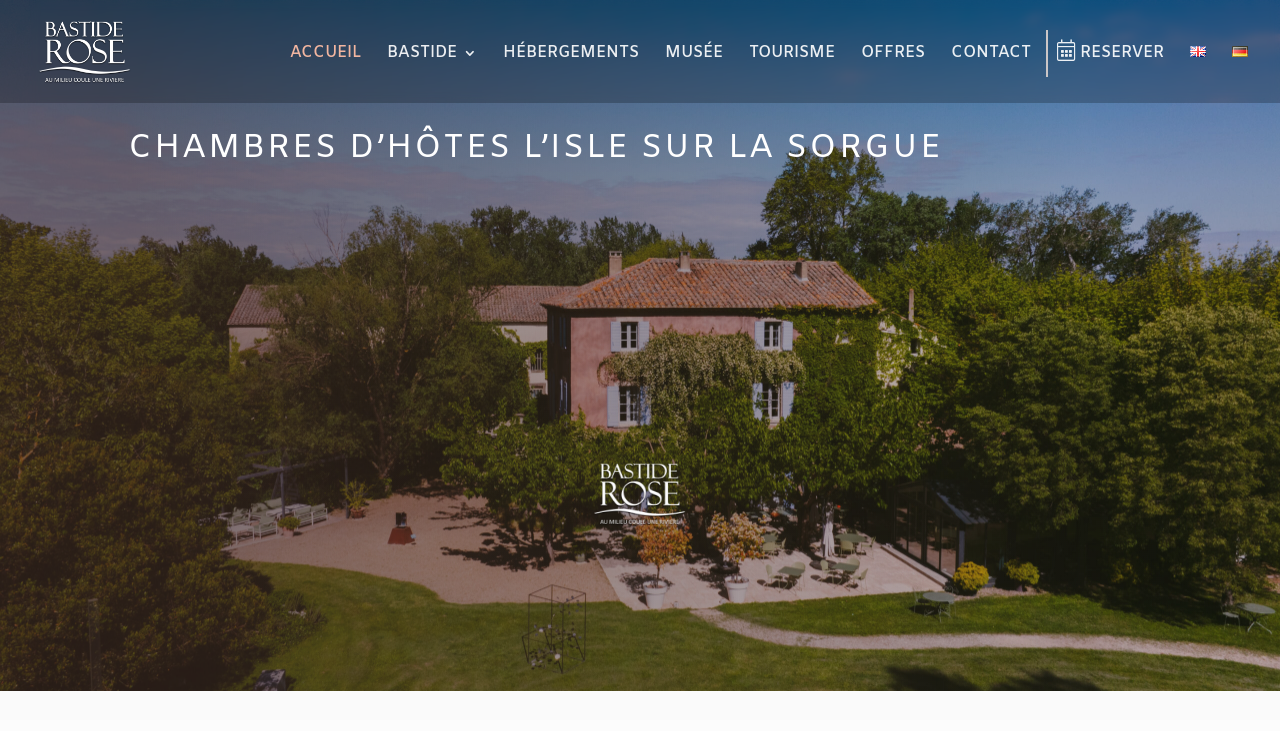

--- FILE ---
content_type: text/css; charset=utf-8
request_url: https://www.bastiderose.com/wp-content/themes/theme-enfant-divi/style.css
body_size: 1267
content:
/*
Theme Name:     Thème enfant
Description:    Thème enfant de Pixel Production pour personnalisation du thème Divi
Author:         Pixel Production
Author URI:     https://www.pixel-production.com/
Template:       Divi                           
Version:        0.1.0
*/


.widget-title.widgettitle.h4 {
    font-size: 18px;
    padding-bottom: 10px;
    line-height: 1em;
    font-weight: 500;
}
/* START Flex pour SXO */
.et_builder_inner_content {
display:flex;
flex-direction:column;
}
#order1 {order:1;}
#order2 {order:2;}
#order3 {order:3;}
#order4 {order:4;}
#order5 {order:5;}
#order6 {order:6;}
#order7 {order:7;}
#order8 {order:8;}
#order9 {order:9;}
#order10 {order:10;}
#order11 {order:11;}
#order12 {order:12;}
#order13 {order:13;}
#order14 {order:14;}
#order15 {order:15;}
/* END flex pour SXO */
/* START fix pour les colonne vide avec une image de fond */
@media (max-width: 980px) {
    .bg_in_column.et_pb_column_empty {
      display: block;
    }
}
/* END fix pour les colonne vide avec une image de fond */
/* START fix pour la pseudo puce dans la liste des element du table pricing */
.et_pb_pricing li span:before {
    display:none;
}
/* END fix pour la pseudo puce dans la liste des element du table pricing */
/* START pseudos titre dans le footer pour remplacer le style des h4 */
.widget-title.widgettitle.h4 {
    font-size: 18px;
    padding-bottom: 10px;
    line-height: 1em;
    font-weight: 500;
}
/* END pseudos titre dans le footer pour remplacer le style des h4 */
/* START transforme les images de galerie en image carré en ajoutant la classe "gallery_type_square" sur le module galerie d'image */
.gallery_type_square > .et_pb_gallery_items > .et_pb_gallery_item img {
    position: absolute;
    height: 100%;
    top: 0;
    left: 0;
    right: 0;
    bottom: 0;
    object-fit: cover;
}
.gallery_type_square > .et_pb_gallery_items > .et_pb_gallery_item > .et_pb_gallery_image {
    padding-top: 100%;
}
.gallery_type_square > .et_pb_gallery_items > .et_pb_gallery_item > .et_pb_gallery_image > a > .et_overlay {
    right:0 !important;
    width:auto !important;
}
/* END transforme les images de galerie en image carré en ajoutant la classe "gallery_type_square" sur le module galerie d'image */
/* START transforme les image du module image simple en image carré en ajoutant la classe "image_type_square" sur le module d'image */
.image_type_square .et_pb_image_wrap {
    padding-top:100%;
    position:initial;
}
.image_type_square .et_pb_image_wrap > img {
    position:absolute;
    object-fit:cover;
    top:0;
    right:0;
    bottom:0;
    left:0;
    height:100%;
}
/* END transforme les image du module image simple en image carré en ajoutant la classe "image_type_square" sur le module d'image */
.button.product_type_variable.add_to_cart_button {
    color: black !important;
    }
    
 #top-menu li li a {
    padding: 4px 10px !important;
    width: 270px !important;
}

.nav li ul {
    position: absolute;
    padding: 20px 0;
    z-index: 9999;
    width: 300px !important;
    background: #fff;
        background-color: rgb(255, 255, 255);
    visibility: hidden;
    opacity: 0;
    border-top: 3px solid #2ea3f2;
        border-top-color: rgb(46, 163, 242);
    box-shadow: 0 2px 5px rgba(0,0,0,.1);
    -moz-box-shadow: 0 2px 5px rgba(0,0,0,.1);
    -webkit-box-shadow: 0 2px 5px rgba(0,0,0,.1);
    -webkit-transform: translateZ(0);
    text-align: left;
}

#place_order {
    border: black 2px solid !important;
    color: black !important;
}


.woocommerce .woocommerce-error, .woocommerce .woocommerce-info, .woocommerce .woocommerce-message {
    background: #dcba9d !important;
}

.woocommerce #respond input#submit, .woocommerce a.button, .woocommerce button.button, .woocommerce input.button {
        color: #515151 !important;
    background-color: transparent !important;
  }
 
    
    
